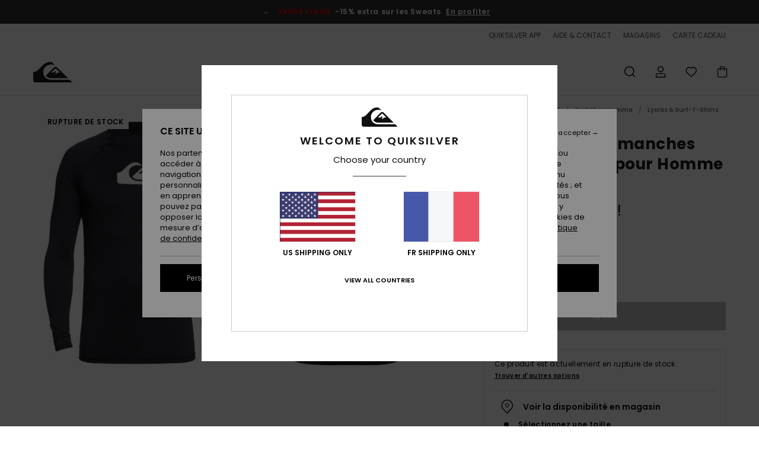

--- FILE ---
content_type: text/html; charset=utf-8
request_url: https://www.google.com/recaptcha/api2/anchor?ar=1&k=6LepBh4hAAAAAHd8_Xj86p5hzQIG6kwGduGD7Gpg&co=aHR0cHM6Ly93d3cucXVpa3NpbHZlci5mcjo0NDM.&hl=en&v=PoyoqOPhxBO7pBk68S4YbpHZ&size=invisible&anchor-ms=20000&execute-ms=30000&cb=p2pfx0xzlpcj
body_size: 48979
content:
<!DOCTYPE HTML><html dir="ltr" lang="en"><head><meta http-equiv="Content-Type" content="text/html; charset=UTF-8">
<meta http-equiv="X-UA-Compatible" content="IE=edge">
<title>reCAPTCHA</title>
<style type="text/css">
/* cyrillic-ext */
@font-face {
  font-family: 'Roboto';
  font-style: normal;
  font-weight: 400;
  font-stretch: 100%;
  src: url(//fonts.gstatic.com/s/roboto/v48/KFO7CnqEu92Fr1ME7kSn66aGLdTylUAMa3GUBHMdazTgWw.woff2) format('woff2');
  unicode-range: U+0460-052F, U+1C80-1C8A, U+20B4, U+2DE0-2DFF, U+A640-A69F, U+FE2E-FE2F;
}
/* cyrillic */
@font-face {
  font-family: 'Roboto';
  font-style: normal;
  font-weight: 400;
  font-stretch: 100%;
  src: url(//fonts.gstatic.com/s/roboto/v48/KFO7CnqEu92Fr1ME7kSn66aGLdTylUAMa3iUBHMdazTgWw.woff2) format('woff2');
  unicode-range: U+0301, U+0400-045F, U+0490-0491, U+04B0-04B1, U+2116;
}
/* greek-ext */
@font-face {
  font-family: 'Roboto';
  font-style: normal;
  font-weight: 400;
  font-stretch: 100%;
  src: url(//fonts.gstatic.com/s/roboto/v48/KFO7CnqEu92Fr1ME7kSn66aGLdTylUAMa3CUBHMdazTgWw.woff2) format('woff2');
  unicode-range: U+1F00-1FFF;
}
/* greek */
@font-face {
  font-family: 'Roboto';
  font-style: normal;
  font-weight: 400;
  font-stretch: 100%;
  src: url(//fonts.gstatic.com/s/roboto/v48/KFO7CnqEu92Fr1ME7kSn66aGLdTylUAMa3-UBHMdazTgWw.woff2) format('woff2');
  unicode-range: U+0370-0377, U+037A-037F, U+0384-038A, U+038C, U+038E-03A1, U+03A3-03FF;
}
/* math */
@font-face {
  font-family: 'Roboto';
  font-style: normal;
  font-weight: 400;
  font-stretch: 100%;
  src: url(//fonts.gstatic.com/s/roboto/v48/KFO7CnqEu92Fr1ME7kSn66aGLdTylUAMawCUBHMdazTgWw.woff2) format('woff2');
  unicode-range: U+0302-0303, U+0305, U+0307-0308, U+0310, U+0312, U+0315, U+031A, U+0326-0327, U+032C, U+032F-0330, U+0332-0333, U+0338, U+033A, U+0346, U+034D, U+0391-03A1, U+03A3-03A9, U+03B1-03C9, U+03D1, U+03D5-03D6, U+03F0-03F1, U+03F4-03F5, U+2016-2017, U+2034-2038, U+203C, U+2040, U+2043, U+2047, U+2050, U+2057, U+205F, U+2070-2071, U+2074-208E, U+2090-209C, U+20D0-20DC, U+20E1, U+20E5-20EF, U+2100-2112, U+2114-2115, U+2117-2121, U+2123-214F, U+2190, U+2192, U+2194-21AE, U+21B0-21E5, U+21F1-21F2, U+21F4-2211, U+2213-2214, U+2216-22FF, U+2308-230B, U+2310, U+2319, U+231C-2321, U+2336-237A, U+237C, U+2395, U+239B-23B7, U+23D0, U+23DC-23E1, U+2474-2475, U+25AF, U+25B3, U+25B7, U+25BD, U+25C1, U+25CA, U+25CC, U+25FB, U+266D-266F, U+27C0-27FF, U+2900-2AFF, U+2B0E-2B11, U+2B30-2B4C, U+2BFE, U+3030, U+FF5B, U+FF5D, U+1D400-1D7FF, U+1EE00-1EEFF;
}
/* symbols */
@font-face {
  font-family: 'Roboto';
  font-style: normal;
  font-weight: 400;
  font-stretch: 100%;
  src: url(//fonts.gstatic.com/s/roboto/v48/KFO7CnqEu92Fr1ME7kSn66aGLdTylUAMaxKUBHMdazTgWw.woff2) format('woff2');
  unicode-range: U+0001-000C, U+000E-001F, U+007F-009F, U+20DD-20E0, U+20E2-20E4, U+2150-218F, U+2190, U+2192, U+2194-2199, U+21AF, U+21E6-21F0, U+21F3, U+2218-2219, U+2299, U+22C4-22C6, U+2300-243F, U+2440-244A, U+2460-24FF, U+25A0-27BF, U+2800-28FF, U+2921-2922, U+2981, U+29BF, U+29EB, U+2B00-2BFF, U+4DC0-4DFF, U+FFF9-FFFB, U+10140-1018E, U+10190-1019C, U+101A0, U+101D0-101FD, U+102E0-102FB, U+10E60-10E7E, U+1D2C0-1D2D3, U+1D2E0-1D37F, U+1F000-1F0FF, U+1F100-1F1AD, U+1F1E6-1F1FF, U+1F30D-1F30F, U+1F315, U+1F31C, U+1F31E, U+1F320-1F32C, U+1F336, U+1F378, U+1F37D, U+1F382, U+1F393-1F39F, U+1F3A7-1F3A8, U+1F3AC-1F3AF, U+1F3C2, U+1F3C4-1F3C6, U+1F3CA-1F3CE, U+1F3D4-1F3E0, U+1F3ED, U+1F3F1-1F3F3, U+1F3F5-1F3F7, U+1F408, U+1F415, U+1F41F, U+1F426, U+1F43F, U+1F441-1F442, U+1F444, U+1F446-1F449, U+1F44C-1F44E, U+1F453, U+1F46A, U+1F47D, U+1F4A3, U+1F4B0, U+1F4B3, U+1F4B9, U+1F4BB, U+1F4BF, U+1F4C8-1F4CB, U+1F4D6, U+1F4DA, U+1F4DF, U+1F4E3-1F4E6, U+1F4EA-1F4ED, U+1F4F7, U+1F4F9-1F4FB, U+1F4FD-1F4FE, U+1F503, U+1F507-1F50B, U+1F50D, U+1F512-1F513, U+1F53E-1F54A, U+1F54F-1F5FA, U+1F610, U+1F650-1F67F, U+1F687, U+1F68D, U+1F691, U+1F694, U+1F698, U+1F6AD, U+1F6B2, U+1F6B9-1F6BA, U+1F6BC, U+1F6C6-1F6CF, U+1F6D3-1F6D7, U+1F6E0-1F6EA, U+1F6F0-1F6F3, U+1F6F7-1F6FC, U+1F700-1F7FF, U+1F800-1F80B, U+1F810-1F847, U+1F850-1F859, U+1F860-1F887, U+1F890-1F8AD, U+1F8B0-1F8BB, U+1F8C0-1F8C1, U+1F900-1F90B, U+1F93B, U+1F946, U+1F984, U+1F996, U+1F9E9, U+1FA00-1FA6F, U+1FA70-1FA7C, U+1FA80-1FA89, U+1FA8F-1FAC6, U+1FACE-1FADC, U+1FADF-1FAE9, U+1FAF0-1FAF8, U+1FB00-1FBFF;
}
/* vietnamese */
@font-face {
  font-family: 'Roboto';
  font-style: normal;
  font-weight: 400;
  font-stretch: 100%;
  src: url(//fonts.gstatic.com/s/roboto/v48/KFO7CnqEu92Fr1ME7kSn66aGLdTylUAMa3OUBHMdazTgWw.woff2) format('woff2');
  unicode-range: U+0102-0103, U+0110-0111, U+0128-0129, U+0168-0169, U+01A0-01A1, U+01AF-01B0, U+0300-0301, U+0303-0304, U+0308-0309, U+0323, U+0329, U+1EA0-1EF9, U+20AB;
}
/* latin-ext */
@font-face {
  font-family: 'Roboto';
  font-style: normal;
  font-weight: 400;
  font-stretch: 100%;
  src: url(//fonts.gstatic.com/s/roboto/v48/KFO7CnqEu92Fr1ME7kSn66aGLdTylUAMa3KUBHMdazTgWw.woff2) format('woff2');
  unicode-range: U+0100-02BA, U+02BD-02C5, U+02C7-02CC, U+02CE-02D7, U+02DD-02FF, U+0304, U+0308, U+0329, U+1D00-1DBF, U+1E00-1E9F, U+1EF2-1EFF, U+2020, U+20A0-20AB, U+20AD-20C0, U+2113, U+2C60-2C7F, U+A720-A7FF;
}
/* latin */
@font-face {
  font-family: 'Roboto';
  font-style: normal;
  font-weight: 400;
  font-stretch: 100%;
  src: url(//fonts.gstatic.com/s/roboto/v48/KFO7CnqEu92Fr1ME7kSn66aGLdTylUAMa3yUBHMdazQ.woff2) format('woff2');
  unicode-range: U+0000-00FF, U+0131, U+0152-0153, U+02BB-02BC, U+02C6, U+02DA, U+02DC, U+0304, U+0308, U+0329, U+2000-206F, U+20AC, U+2122, U+2191, U+2193, U+2212, U+2215, U+FEFF, U+FFFD;
}
/* cyrillic-ext */
@font-face {
  font-family: 'Roboto';
  font-style: normal;
  font-weight: 500;
  font-stretch: 100%;
  src: url(//fonts.gstatic.com/s/roboto/v48/KFO7CnqEu92Fr1ME7kSn66aGLdTylUAMa3GUBHMdazTgWw.woff2) format('woff2');
  unicode-range: U+0460-052F, U+1C80-1C8A, U+20B4, U+2DE0-2DFF, U+A640-A69F, U+FE2E-FE2F;
}
/* cyrillic */
@font-face {
  font-family: 'Roboto';
  font-style: normal;
  font-weight: 500;
  font-stretch: 100%;
  src: url(//fonts.gstatic.com/s/roboto/v48/KFO7CnqEu92Fr1ME7kSn66aGLdTylUAMa3iUBHMdazTgWw.woff2) format('woff2');
  unicode-range: U+0301, U+0400-045F, U+0490-0491, U+04B0-04B1, U+2116;
}
/* greek-ext */
@font-face {
  font-family: 'Roboto';
  font-style: normal;
  font-weight: 500;
  font-stretch: 100%;
  src: url(//fonts.gstatic.com/s/roboto/v48/KFO7CnqEu92Fr1ME7kSn66aGLdTylUAMa3CUBHMdazTgWw.woff2) format('woff2');
  unicode-range: U+1F00-1FFF;
}
/* greek */
@font-face {
  font-family: 'Roboto';
  font-style: normal;
  font-weight: 500;
  font-stretch: 100%;
  src: url(//fonts.gstatic.com/s/roboto/v48/KFO7CnqEu92Fr1ME7kSn66aGLdTylUAMa3-UBHMdazTgWw.woff2) format('woff2');
  unicode-range: U+0370-0377, U+037A-037F, U+0384-038A, U+038C, U+038E-03A1, U+03A3-03FF;
}
/* math */
@font-face {
  font-family: 'Roboto';
  font-style: normal;
  font-weight: 500;
  font-stretch: 100%;
  src: url(//fonts.gstatic.com/s/roboto/v48/KFO7CnqEu92Fr1ME7kSn66aGLdTylUAMawCUBHMdazTgWw.woff2) format('woff2');
  unicode-range: U+0302-0303, U+0305, U+0307-0308, U+0310, U+0312, U+0315, U+031A, U+0326-0327, U+032C, U+032F-0330, U+0332-0333, U+0338, U+033A, U+0346, U+034D, U+0391-03A1, U+03A3-03A9, U+03B1-03C9, U+03D1, U+03D5-03D6, U+03F0-03F1, U+03F4-03F5, U+2016-2017, U+2034-2038, U+203C, U+2040, U+2043, U+2047, U+2050, U+2057, U+205F, U+2070-2071, U+2074-208E, U+2090-209C, U+20D0-20DC, U+20E1, U+20E5-20EF, U+2100-2112, U+2114-2115, U+2117-2121, U+2123-214F, U+2190, U+2192, U+2194-21AE, U+21B0-21E5, U+21F1-21F2, U+21F4-2211, U+2213-2214, U+2216-22FF, U+2308-230B, U+2310, U+2319, U+231C-2321, U+2336-237A, U+237C, U+2395, U+239B-23B7, U+23D0, U+23DC-23E1, U+2474-2475, U+25AF, U+25B3, U+25B7, U+25BD, U+25C1, U+25CA, U+25CC, U+25FB, U+266D-266F, U+27C0-27FF, U+2900-2AFF, U+2B0E-2B11, U+2B30-2B4C, U+2BFE, U+3030, U+FF5B, U+FF5D, U+1D400-1D7FF, U+1EE00-1EEFF;
}
/* symbols */
@font-face {
  font-family: 'Roboto';
  font-style: normal;
  font-weight: 500;
  font-stretch: 100%;
  src: url(//fonts.gstatic.com/s/roboto/v48/KFO7CnqEu92Fr1ME7kSn66aGLdTylUAMaxKUBHMdazTgWw.woff2) format('woff2');
  unicode-range: U+0001-000C, U+000E-001F, U+007F-009F, U+20DD-20E0, U+20E2-20E4, U+2150-218F, U+2190, U+2192, U+2194-2199, U+21AF, U+21E6-21F0, U+21F3, U+2218-2219, U+2299, U+22C4-22C6, U+2300-243F, U+2440-244A, U+2460-24FF, U+25A0-27BF, U+2800-28FF, U+2921-2922, U+2981, U+29BF, U+29EB, U+2B00-2BFF, U+4DC0-4DFF, U+FFF9-FFFB, U+10140-1018E, U+10190-1019C, U+101A0, U+101D0-101FD, U+102E0-102FB, U+10E60-10E7E, U+1D2C0-1D2D3, U+1D2E0-1D37F, U+1F000-1F0FF, U+1F100-1F1AD, U+1F1E6-1F1FF, U+1F30D-1F30F, U+1F315, U+1F31C, U+1F31E, U+1F320-1F32C, U+1F336, U+1F378, U+1F37D, U+1F382, U+1F393-1F39F, U+1F3A7-1F3A8, U+1F3AC-1F3AF, U+1F3C2, U+1F3C4-1F3C6, U+1F3CA-1F3CE, U+1F3D4-1F3E0, U+1F3ED, U+1F3F1-1F3F3, U+1F3F5-1F3F7, U+1F408, U+1F415, U+1F41F, U+1F426, U+1F43F, U+1F441-1F442, U+1F444, U+1F446-1F449, U+1F44C-1F44E, U+1F453, U+1F46A, U+1F47D, U+1F4A3, U+1F4B0, U+1F4B3, U+1F4B9, U+1F4BB, U+1F4BF, U+1F4C8-1F4CB, U+1F4D6, U+1F4DA, U+1F4DF, U+1F4E3-1F4E6, U+1F4EA-1F4ED, U+1F4F7, U+1F4F9-1F4FB, U+1F4FD-1F4FE, U+1F503, U+1F507-1F50B, U+1F50D, U+1F512-1F513, U+1F53E-1F54A, U+1F54F-1F5FA, U+1F610, U+1F650-1F67F, U+1F687, U+1F68D, U+1F691, U+1F694, U+1F698, U+1F6AD, U+1F6B2, U+1F6B9-1F6BA, U+1F6BC, U+1F6C6-1F6CF, U+1F6D3-1F6D7, U+1F6E0-1F6EA, U+1F6F0-1F6F3, U+1F6F7-1F6FC, U+1F700-1F7FF, U+1F800-1F80B, U+1F810-1F847, U+1F850-1F859, U+1F860-1F887, U+1F890-1F8AD, U+1F8B0-1F8BB, U+1F8C0-1F8C1, U+1F900-1F90B, U+1F93B, U+1F946, U+1F984, U+1F996, U+1F9E9, U+1FA00-1FA6F, U+1FA70-1FA7C, U+1FA80-1FA89, U+1FA8F-1FAC6, U+1FACE-1FADC, U+1FADF-1FAE9, U+1FAF0-1FAF8, U+1FB00-1FBFF;
}
/* vietnamese */
@font-face {
  font-family: 'Roboto';
  font-style: normal;
  font-weight: 500;
  font-stretch: 100%;
  src: url(//fonts.gstatic.com/s/roboto/v48/KFO7CnqEu92Fr1ME7kSn66aGLdTylUAMa3OUBHMdazTgWw.woff2) format('woff2');
  unicode-range: U+0102-0103, U+0110-0111, U+0128-0129, U+0168-0169, U+01A0-01A1, U+01AF-01B0, U+0300-0301, U+0303-0304, U+0308-0309, U+0323, U+0329, U+1EA0-1EF9, U+20AB;
}
/* latin-ext */
@font-face {
  font-family: 'Roboto';
  font-style: normal;
  font-weight: 500;
  font-stretch: 100%;
  src: url(//fonts.gstatic.com/s/roboto/v48/KFO7CnqEu92Fr1ME7kSn66aGLdTylUAMa3KUBHMdazTgWw.woff2) format('woff2');
  unicode-range: U+0100-02BA, U+02BD-02C5, U+02C7-02CC, U+02CE-02D7, U+02DD-02FF, U+0304, U+0308, U+0329, U+1D00-1DBF, U+1E00-1E9F, U+1EF2-1EFF, U+2020, U+20A0-20AB, U+20AD-20C0, U+2113, U+2C60-2C7F, U+A720-A7FF;
}
/* latin */
@font-face {
  font-family: 'Roboto';
  font-style: normal;
  font-weight: 500;
  font-stretch: 100%;
  src: url(//fonts.gstatic.com/s/roboto/v48/KFO7CnqEu92Fr1ME7kSn66aGLdTylUAMa3yUBHMdazQ.woff2) format('woff2');
  unicode-range: U+0000-00FF, U+0131, U+0152-0153, U+02BB-02BC, U+02C6, U+02DA, U+02DC, U+0304, U+0308, U+0329, U+2000-206F, U+20AC, U+2122, U+2191, U+2193, U+2212, U+2215, U+FEFF, U+FFFD;
}
/* cyrillic-ext */
@font-face {
  font-family: 'Roboto';
  font-style: normal;
  font-weight: 900;
  font-stretch: 100%;
  src: url(//fonts.gstatic.com/s/roboto/v48/KFO7CnqEu92Fr1ME7kSn66aGLdTylUAMa3GUBHMdazTgWw.woff2) format('woff2');
  unicode-range: U+0460-052F, U+1C80-1C8A, U+20B4, U+2DE0-2DFF, U+A640-A69F, U+FE2E-FE2F;
}
/* cyrillic */
@font-face {
  font-family: 'Roboto';
  font-style: normal;
  font-weight: 900;
  font-stretch: 100%;
  src: url(//fonts.gstatic.com/s/roboto/v48/KFO7CnqEu92Fr1ME7kSn66aGLdTylUAMa3iUBHMdazTgWw.woff2) format('woff2');
  unicode-range: U+0301, U+0400-045F, U+0490-0491, U+04B0-04B1, U+2116;
}
/* greek-ext */
@font-face {
  font-family: 'Roboto';
  font-style: normal;
  font-weight: 900;
  font-stretch: 100%;
  src: url(//fonts.gstatic.com/s/roboto/v48/KFO7CnqEu92Fr1ME7kSn66aGLdTylUAMa3CUBHMdazTgWw.woff2) format('woff2');
  unicode-range: U+1F00-1FFF;
}
/* greek */
@font-face {
  font-family: 'Roboto';
  font-style: normal;
  font-weight: 900;
  font-stretch: 100%;
  src: url(//fonts.gstatic.com/s/roboto/v48/KFO7CnqEu92Fr1ME7kSn66aGLdTylUAMa3-UBHMdazTgWw.woff2) format('woff2');
  unicode-range: U+0370-0377, U+037A-037F, U+0384-038A, U+038C, U+038E-03A1, U+03A3-03FF;
}
/* math */
@font-face {
  font-family: 'Roboto';
  font-style: normal;
  font-weight: 900;
  font-stretch: 100%;
  src: url(//fonts.gstatic.com/s/roboto/v48/KFO7CnqEu92Fr1ME7kSn66aGLdTylUAMawCUBHMdazTgWw.woff2) format('woff2');
  unicode-range: U+0302-0303, U+0305, U+0307-0308, U+0310, U+0312, U+0315, U+031A, U+0326-0327, U+032C, U+032F-0330, U+0332-0333, U+0338, U+033A, U+0346, U+034D, U+0391-03A1, U+03A3-03A9, U+03B1-03C9, U+03D1, U+03D5-03D6, U+03F0-03F1, U+03F4-03F5, U+2016-2017, U+2034-2038, U+203C, U+2040, U+2043, U+2047, U+2050, U+2057, U+205F, U+2070-2071, U+2074-208E, U+2090-209C, U+20D0-20DC, U+20E1, U+20E5-20EF, U+2100-2112, U+2114-2115, U+2117-2121, U+2123-214F, U+2190, U+2192, U+2194-21AE, U+21B0-21E5, U+21F1-21F2, U+21F4-2211, U+2213-2214, U+2216-22FF, U+2308-230B, U+2310, U+2319, U+231C-2321, U+2336-237A, U+237C, U+2395, U+239B-23B7, U+23D0, U+23DC-23E1, U+2474-2475, U+25AF, U+25B3, U+25B7, U+25BD, U+25C1, U+25CA, U+25CC, U+25FB, U+266D-266F, U+27C0-27FF, U+2900-2AFF, U+2B0E-2B11, U+2B30-2B4C, U+2BFE, U+3030, U+FF5B, U+FF5D, U+1D400-1D7FF, U+1EE00-1EEFF;
}
/* symbols */
@font-face {
  font-family: 'Roboto';
  font-style: normal;
  font-weight: 900;
  font-stretch: 100%;
  src: url(//fonts.gstatic.com/s/roboto/v48/KFO7CnqEu92Fr1ME7kSn66aGLdTylUAMaxKUBHMdazTgWw.woff2) format('woff2');
  unicode-range: U+0001-000C, U+000E-001F, U+007F-009F, U+20DD-20E0, U+20E2-20E4, U+2150-218F, U+2190, U+2192, U+2194-2199, U+21AF, U+21E6-21F0, U+21F3, U+2218-2219, U+2299, U+22C4-22C6, U+2300-243F, U+2440-244A, U+2460-24FF, U+25A0-27BF, U+2800-28FF, U+2921-2922, U+2981, U+29BF, U+29EB, U+2B00-2BFF, U+4DC0-4DFF, U+FFF9-FFFB, U+10140-1018E, U+10190-1019C, U+101A0, U+101D0-101FD, U+102E0-102FB, U+10E60-10E7E, U+1D2C0-1D2D3, U+1D2E0-1D37F, U+1F000-1F0FF, U+1F100-1F1AD, U+1F1E6-1F1FF, U+1F30D-1F30F, U+1F315, U+1F31C, U+1F31E, U+1F320-1F32C, U+1F336, U+1F378, U+1F37D, U+1F382, U+1F393-1F39F, U+1F3A7-1F3A8, U+1F3AC-1F3AF, U+1F3C2, U+1F3C4-1F3C6, U+1F3CA-1F3CE, U+1F3D4-1F3E0, U+1F3ED, U+1F3F1-1F3F3, U+1F3F5-1F3F7, U+1F408, U+1F415, U+1F41F, U+1F426, U+1F43F, U+1F441-1F442, U+1F444, U+1F446-1F449, U+1F44C-1F44E, U+1F453, U+1F46A, U+1F47D, U+1F4A3, U+1F4B0, U+1F4B3, U+1F4B9, U+1F4BB, U+1F4BF, U+1F4C8-1F4CB, U+1F4D6, U+1F4DA, U+1F4DF, U+1F4E3-1F4E6, U+1F4EA-1F4ED, U+1F4F7, U+1F4F9-1F4FB, U+1F4FD-1F4FE, U+1F503, U+1F507-1F50B, U+1F50D, U+1F512-1F513, U+1F53E-1F54A, U+1F54F-1F5FA, U+1F610, U+1F650-1F67F, U+1F687, U+1F68D, U+1F691, U+1F694, U+1F698, U+1F6AD, U+1F6B2, U+1F6B9-1F6BA, U+1F6BC, U+1F6C6-1F6CF, U+1F6D3-1F6D7, U+1F6E0-1F6EA, U+1F6F0-1F6F3, U+1F6F7-1F6FC, U+1F700-1F7FF, U+1F800-1F80B, U+1F810-1F847, U+1F850-1F859, U+1F860-1F887, U+1F890-1F8AD, U+1F8B0-1F8BB, U+1F8C0-1F8C1, U+1F900-1F90B, U+1F93B, U+1F946, U+1F984, U+1F996, U+1F9E9, U+1FA00-1FA6F, U+1FA70-1FA7C, U+1FA80-1FA89, U+1FA8F-1FAC6, U+1FACE-1FADC, U+1FADF-1FAE9, U+1FAF0-1FAF8, U+1FB00-1FBFF;
}
/* vietnamese */
@font-face {
  font-family: 'Roboto';
  font-style: normal;
  font-weight: 900;
  font-stretch: 100%;
  src: url(//fonts.gstatic.com/s/roboto/v48/KFO7CnqEu92Fr1ME7kSn66aGLdTylUAMa3OUBHMdazTgWw.woff2) format('woff2');
  unicode-range: U+0102-0103, U+0110-0111, U+0128-0129, U+0168-0169, U+01A0-01A1, U+01AF-01B0, U+0300-0301, U+0303-0304, U+0308-0309, U+0323, U+0329, U+1EA0-1EF9, U+20AB;
}
/* latin-ext */
@font-face {
  font-family: 'Roboto';
  font-style: normal;
  font-weight: 900;
  font-stretch: 100%;
  src: url(//fonts.gstatic.com/s/roboto/v48/KFO7CnqEu92Fr1ME7kSn66aGLdTylUAMa3KUBHMdazTgWw.woff2) format('woff2');
  unicode-range: U+0100-02BA, U+02BD-02C5, U+02C7-02CC, U+02CE-02D7, U+02DD-02FF, U+0304, U+0308, U+0329, U+1D00-1DBF, U+1E00-1E9F, U+1EF2-1EFF, U+2020, U+20A0-20AB, U+20AD-20C0, U+2113, U+2C60-2C7F, U+A720-A7FF;
}
/* latin */
@font-face {
  font-family: 'Roboto';
  font-style: normal;
  font-weight: 900;
  font-stretch: 100%;
  src: url(//fonts.gstatic.com/s/roboto/v48/KFO7CnqEu92Fr1ME7kSn66aGLdTylUAMa3yUBHMdazQ.woff2) format('woff2');
  unicode-range: U+0000-00FF, U+0131, U+0152-0153, U+02BB-02BC, U+02C6, U+02DA, U+02DC, U+0304, U+0308, U+0329, U+2000-206F, U+20AC, U+2122, U+2191, U+2193, U+2212, U+2215, U+FEFF, U+FFFD;
}

</style>
<link rel="stylesheet" type="text/css" href="https://www.gstatic.com/recaptcha/releases/PoyoqOPhxBO7pBk68S4YbpHZ/styles__ltr.css">
<script nonce="ue2xq0qtktto8vMI6piU6w" type="text/javascript">window['__recaptcha_api'] = 'https://www.google.com/recaptcha/api2/';</script>
<script type="text/javascript" src="https://www.gstatic.com/recaptcha/releases/PoyoqOPhxBO7pBk68S4YbpHZ/recaptcha__en.js" nonce="ue2xq0qtktto8vMI6piU6w">
      
    </script></head>
<body><div id="rc-anchor-alert" class="rc-anchor-alert"></div>
<input type="hidden" id="recaptcha-token" value="[base64]">
<script type="text/javascript" nonce="ue2xq0qtktto8vMI6piU6w">
      recaptcha.anchor.Main.init("[\x22ainput\x22,[\x22bgdata\x22,\x22\x22,\[base64]/[base64]/bmV3IFpbdF0obVswXSk6Sz09Mj9uZXcgWlt0XShtWzBdLG1bMV0pOks9PTM/bmV3IFpbdF0obVswXSxtWzFdLG1bMl0pOks9PTQ/[base64]/[base64]/[base64]/[base64]/[base64]/[base64]/[base64]/[base64]/[base64]/[base64]/[base64]/[base64]/[base64]/[base64]\\u003d\\u003d\x22,\[base64]\x22,\x22w5R7w5fDqcKPwpMBXhLCocKBwow0wpRSwq/ClMKYw5rDiklJazBPw4hFG04/RCPDrsKgwqt4QXlWc2wbwr3CnG3Dg3zDlg3CnD/Do8K6aioFw7TDpB1Uw7TCv8OYAhLDhcOXeMKOwox3SsKUw4BVODrDrm7DnVjDoFpXwpdFw6crYsK/w7kfwq1fMhVhw4HCtjnDpUsvw6xBainClcKoVjIJwokGS8OaQMOgwp3DucK0Q11swrw1wr0oAsOtw5I9KsK/[base64]/Dsnx/IcOVwphYwo/Dsy1BwpNVWcOlUMKlwoTCpcKBwrDCiWU8wqJqwp/CkMO6wpDDiX7Dk8OYFsK1wqzCnQZSK3UsDgfCqsKRwpllw6RKwrE1CsK5PMKmwrbDjBXCmz8lw6xbLVvDucKEwqR4aEpGCcKVwps2acOHQHRjw6ASwo9VGy3Cj8OPw5/[base64]/DmcKuw6I/DyHDmcOvQ2x3N8Kowp/CsMK3w4rDpcOWwpXDscOsw5HChV5lb8KpwpkLezwFw5nDjh7DrcO8w63DosOrQMOgwrzCvMKHwrvCjQ5pwqk3f8OhwqlmwqJOw4jDrMOxMWHCkVrCkRBIwpQrEcORwpvDnMKuY8Orw5vCqsKAw75tADXDgMK0wpXCqMOdWEvDuFNVwqLDviMdw4XCln/CtHNHcFV9QMOeAVl6VG/Ds37Cv8OJwq7ClcOWKXXCi0HChDkiXxXCpsOMw7lTw5FBwr5Mwq5qYCbCmmbDnsOiScONKcKAQSApwqLCimkHw6TCumrCrsOgX8O4bSHCjsOBwr7Do8KJwo0kw6fCt8OhwoDCnnNnwpxYHSnDpsK/[base64]/[base64]/DgsKmw5PCgsK2wqDChFB4GsO5wprCuHQRw67DusOSScOOw63Cm8OpakFNw7DCoTwVwoDCrMKbZXs4csO6VBjDg8OEwovDsFhAPsK6KXzDs8K1alo/WMOadnBWw6LCuDgEw5hjCHjDssKpwrTDm8Olw6bDnsOjWsOEw6rCucKRTsOiw5LDrcKdwr3DilgTZMOBwo/DvsKVw4AjCWcmbsOLw4jDlxt3w6Ilw77DuGlqwqDDmXvCqcKCw6XClcOjwrbCl8K7UcOmD8KPdsOow5ZdwrNuw4RJw5/CvMO1w7IEesKAUm/CkATCnDfDpcK1wqHCi0/[base64]/w5Zlw4/DhFoNw7IqdMKPSsOcUsKuwqnCvMKILhrCo3o7wrcZwp88wqU1w7xbGMOhw5nCpCsEKMOBPzrDrcKyIlXDp2VNXXbDnAbDt3/DqsK/wqxswo5WGDTDmBA+wp/CqsKUw4tqYMKZQx7DlCzDqcOHw60mbcORw6h4cMO+wojCl8KKw5vDksKYwq9rwpsGd8OfwrcPwpXCsxRtN8Osw4TCvgtTwrHCjcO7GRJFw6dhwqHCvsKrwqUaIMK2w6gHwqXDs8O1VMKmHcOXw7YvGQTCj8O3w4wiBRjDgmfCjSwLw6zCgGMewq/CocOBG8KHPj08wqLDg8OwJ1XDj8O/JkPDr03DsS7DgjsyUMOzIcKbAMO9w6Z9wrMzwrjDnMKJwoXCoSzChcOFw6AOw4vDoF/Dn15tAwwuPBbCg8Kdwq4pK8Ofw597woAHwr4FWcO9w4HCrcOwRh5eD8Ouw4l7w7zCjQJCEMOnam3Ch8OfFMKpccO+w7J8w5cIesO3IcO9OcKTw5jDlMKFwpjCgcOmDWvCk8Oywr0Tw4bDg3kGwqZ+wpPDowQcwrXCmWdnwq7DmMK/HC4sOcKVw4hlaFjDhw/ChMKkwqA9wpDDp2TDpMKIw5MFXloRwp0owrvCnsKRAMO7w5fDqsKKwqwyw7rCtMKHwq4YCsKLwoInw7XCjCsHGysiw7HDqyUsw57CpsOkNsONwo0ZKMOuesK9wpohwqHCpcOpwqzDtzbDsynDlS/[base64]/CpMKzwqLCvMOpYcK/choyw4FIT8OTwrzCpSbCpMKPwrjDvMOkHQHDm0HCncKpWcONIlUXdUkXw5bDpsOzw5YvwrROw7thw7tqf35cEWgaw6/CvltdKsOBwr7CvcOpWT/CtMKfDEB3wqppMcKKwpXDocOVwr9RI2NMwr1/RsOqBhfDk8KPwr04w5DDl8OKKMK7CMK8X8OSBMKsw7/DvMOkwpPDiS7Co8ORfsOHwr4AD3/Dp13CkMO8w63CqMKZw7fCo13CscO9wo8pbMK9QcKzcUIQwrdyw5YBRnAWVcOMBBvCpAPClsOBFT/CqQfCiG8iEsKtworCgcOAwpNVw4g8wolDU8OtDcKAEsKuwqcSVsKlwp8fPw/CocKXScK7w7bCuMKGaMOROzvCoQNvw4B3CiTCiAJgBsOZwo7CvEHDlhohNMKsfDvCii7ClcK3W8KhwrHChWAvOMK0IMKvwo5Twp/[base64]/esO3wrttZ8OHDEUFwoHChMKLTcO1wr3DhllfEcKuw6LCmMO8eCfDuMO4fMKOw6DDjMKaDcO2dsOkwqjDv3Mlw4w+wrvDjkRBFMKxYSpmw5DCny/Do8OnRcOIZcOLw5DCgMKRYMKywqfDnsOLwodKdGsjwp7DkMKbw7BObMO2JsKlw5N3d8K0wrF4w4/[base64]/T13CqTPDqsO1SMKkw6nCjARAw6EWNsKETRFqNcOCw7Enw6vDoW5fdMKlOg9aw6PDm8KjwqHDl8KAw4TCk8KQw7x1CcKSw5Auwp7Ds8K1RVoDw7vCmcKFwo/CnsOhQ8OSw6RPMFhEwpsTwrx4fXdyw6F5JMOSwoJREjfDn1xkdXvDnMKPw6rDtsO/wp14MkTCjCbCtzPDucO8LzfChh/CucKlw7V1wqnDkcKMbsKZwrFgLSNSwrLDu8KaUTNhBsO6ccOsJE3CjsO7wqNiNMOWAT4Aw5bCrsO8UcOxw7fCtWbCjWEGSnMlU3bDtsOdwo7ClG8+eMO9McO/w6/DsMO7KMOpw54PC8Ojwpofwotowp3CgsKnV8KMwq3DkMOsHsONw6jCmsOtw5HCqxDDriF/wqkWKMKPwofCvsKMY8Kww5/DnMO8JhcTw6/Dr8KPBsKqfcKSwoM3SMO7OMKAw5JeX8Kzdh1VwpDCpMOFKgFLEcKDworDujByCjHDlMKOIcKRRHE8BlvCkMK3Wh9uTx5tGsKwA3/DrMK4esKnHsOlwqPCmMO4fRPCvG5TwqzDvcOhwrbDkMOSHinCqm7DicOOw4EsNSvDl8O4wrDCjMOECcKcw5p8D1zCkFV3Iy3DocO5FyLDgFnDrwdfw6VFWjrChWIqw5rDvCwswqTChsKlw5rClSfDmcK/w5ZIwrTDn8O9w4IRw6dgwr3Cix7CusOtH0tIXMKKMlAoMMKLwo/[base64]/DhRXCty7DvsOCfgkdw5bDlMOmw4PCv8Kcw5HCocO1Gg7CjMOcw4PCpCMzwpPCs1PDqcOWesKfwoHCrMKrWD/DqkvCmsK9FsKWwq3Cp35aw7/[base64]/[base64]/w7crS8KOSDEYX8O4w7TDggHCpMKUKMOHwrTDq8Kjw4F6eQ/CpR/DtB4Gwr1DwqzDkcO9w7vCkcKdwovDhA4pH8KyZUZ3dgDDuScEwpfDpAjCtWLDmMKjwqxOw4ZbF8KQcsOsesKOw48/TB7DmMKAw5t1ZcKjaQLDpMOrwobDrsK0Ck3CgmQoVsKJw5/[base64]/Cg8OGwrPDhD4XAMOYIcOZRUURS2XCmnQJw7HCr8OTworChMOYw67Dv8Kuw78XwrfDrEQGwq5/DlxLGsKnw5PDin/CnxrCqz9qwrTCgsOIUH/CoCR+K1fCrRHClE8aw5tPw4PDgsKNw7LDs07Ch8Kfw7zCqcOVw4ZPNsO6MsO7EBhrNmMhccK1w5B4wqN8wp4Vw60xw6phw4MYw7bClMO2Xi9EwrVsekLDnsKgHsOIw5HCjsKkM8OLKSbDj2TCs8KpXD3CkMKhworCisOleMOTWsOBO8KEZUTDt8K6bD4xw6l/[base64]/[base64]/CswnDpsOXC8KID1RPOD4ZY8KbJsKjB8K5Pzcvw63DtSzDl8OSQMOWwrXCo8O8w6k/RsKOw57CtRzCiMOSwqvCiwoowp1Ww5nDvcOiwrTCvEvDrTMew6nCi8Kew5QswpvDkQNNwqbClVwaZMOJAsK0w49yw7F4w5vDqMO7Gwt2w7ZKw5XCiWTDg3PDjU/Dhnhxw5RUVMKwZz3DuiIUV1YqYcOSwr/CkxBlw4rDo8Olw5zDklRYIUAVw6PDrV7CgnAJPy9GbsKXwroaXMKuw4bCgBoGGsOlwpnCi8KoScO/BsOlwoZpLcOGWwxwZsKyw7vDg8KlwpN6w5c3Y3XDvwjDo8KUw4DDgcOUATF5d04RM2jCnhbCpgfCjyh0w5DDlUXCmhLCtsKgw7Ekw4c4CWlnBMOww6zClB4Owr7DvwxuwprCrhMiw5oSw69Qw7cZwrrCv8OAP8OBwoxZYnZXw4zDn3rCnMK/VypCwovCokkIHcKHeAI9GxJMMMOPwo/CuMKLeMKAwq3DjRnDjg3CoDE2w6HCmgrDuDTDvMO6VV4CwovDqwXDlybDqcKnTyoEIsK0w65nGzbDkcKGw7rCrsK4UMODwpYVWiM1EAnCgBHDgcO/M8KWLFHCvm8KL8K5wok0w6B1wozDo8Oiwr3CrMOBBcOkOErDssOmwofDuGlrw6oecMKFw4BcX8O9YHDDt0/CvCglDsK7ciHDmcKwwqzCkm/DhiLDocKNVHNhwrbDhz7Co3TCnCJQAsOOXsOoAU/DucKKwo7DnMK8YyLCvm0SK8OYE8OHwqAnw7bCh8OUaMOgw6HDlw/DoRrCujVScsKsEXAYw6vClF9QS8Olw6XDl2TDmQoqwoFMwq8GDxTCiE3Dmk/DuwHDuFLDkx/CqcO+wpcxw7t0w4TCkEV+wqMdwpnDsH/Cr8Kjw5XChcOkJMOuw74/[base64]/wr4/w7sTwpFhwrlRUMKPC09XA1zClMKSw5B/wpwOFMOSwoJrw5PDgFTCn8KlVsK7w4fClMOpGMKGwoXDocOaGsOZNcKDw5LDmMKcw4Iew5hJwp3DvF5nwprCi1fCs8K0woZGwpLCjcKIaizCu8K0RiXDv1nCncK+CBXChsOcw6/Dk1FrwpM1wqIFAsKnAAhOWiRHw79HwqHCqzUlT8KSIcOMTsKow6PCpsOaWTXCmsOqKsKxQsKJw6IXw71qw6/ChcOzw5AMwqLCn8K/w7g2woTDrBTCo2okw4Y/[base64]/CicORY8Kqw7DDl3bCkMOYw4XDg8K7w4/DhR7CmMO3SGjDg8KrwpzDgsKGw7HDj8OJMCXCkFDDscKXw4DCncOTUcOOw6/[base64]/[base64]/DosKGwpnCiAEed2/[base64]/DpEY+PMOpwqHDk8O2Ni58woLDs8OtccONwqbDtQjDj18YccKlwqfDsMOPf8K+wrEJw4AYBVjDtcKZBUY5BAHCjljDoMKKw5TCgMOTw6/Cs8OpNcKmwpjDvwbDoT/DhWA+w7XDtcK/ZMK1DMKMN1kbw7kVwpEqMh3DghN6w6jCtSrCv2JQwpvChzLDgkdWw47DvWEcw5Apw63CpjLDqDxgw5LDgTllPnYuT37CmAY5MsOsUUfChcOgWcO4wqV+D8KTwpHCjsOcw6LCuxTChX4SPCNLBnc7w7/DrjpLdCnCtW5Bwo/Ck8Omw5hPEsOlw4nDv0gyGcK1HjTCsnDCmEM4wqjCmcKjKyVGw5/Dq2nCv8OKGMKCw6MRw6oZw7heWcOnGsO/w7HDrsKWTQ0pw5jDnsKpw5kcacOsw6LCnx/CjcOXw5kSw4DDgMKwwq7Cp8KMw77DmsOkw6tEw5/[base64]/w5HCnH3Cpk/Cu8KJC8KjFRhWbx8Iw7jCvcKVw6rCqExOXCrDnhgnB8O2dx5zdBfDlGHDtCEJwogtwoo0OcKwwrtuw400wrBlU8OxU3NvNCTCl2nChikYYiY9fRzDmMK1w48twpTDh8OUwohvwqjCq8KkOQB5wqnDpArCt1JeccOQd8KawpvCmMKuwr/CscOhcGTDh8O8UkHDpyRsfmtrw7dDwoohwrfCrcKPwoPChMKlwpopezTDjWcIw5LCq8K9UiJpw5tCw65dw7/Cn8Kbw4/[base64]/Cg3vCvHN/wrVreMOibMOJwoLCisKEwqPCk0TCtMO9esK4DMKgwpvDtDhvVEB3e8KIVcKGH8K0woLCg8Odw6whw6B0w7TCmCwcwrPCrEjDlF3CsGTCp0IPw67DhMKAEcKFwoZjS0cnwpfCqsO5KALCgVEWwpUmw61XCsKzQlAWccK8GHHDqCEmwrsNwr7Cu8Oub8KfZcOYwp9/[base64]/I8Ocw7l3wrPDlwIPwofDqQXCqMKvwp4lwp3DuTXDtydLw5lpUMKBw5vCo2nDtsKPwprDtsO9w7U/B8OuwoI5CcKZXsKuVMKkwqnDqSBKw5ZPNxoHVG0pERvDpcKTFxbDlMOYbMOEw7zCoTjCicOoeD96D8O6YWYfY8ObbwbDmAIvC8KXw6vCpcKrHl7DkWXDncO1w53CiMKXQ8OxwpXCilnDocKWw69bwox1Kg/DgzoAwpx7woluI05WwpDCksKyC8OuRFDCnmEXwprDi8Onw7LDoWVkw7nDksOTfsKAKTRCahvDkicMfsKdwoLDvEgBC0Z8eRjClVbCqj8BwrYXb1XCoDDDnG1BIcODw77CmnTDp8OBQm1Cw45PRkxiw47DrsOmw5EDwpw2w71EwrjDqBQKVHHCj0wpcMKQGMKYwqDDoD/Cvy/CpSMqQ8Kpwr9uOBbCvMOhwrHCvgLCrMOWw4/Dt0d4JyfDvjLDl8KzwptWw5bCqH1Bw6/DoEcBw63DhGwSM8KcAcKHfsKewp53wqzDosONEHbDh1PDsQzCl17DnWfDm3rCmVTCtMK3NMOWOsKiMsKrdn/CpVRpwrHCuGoENGkCKEbDr1LCqBPCjcKqSFpOw6Uvwr8Cw5rCv8O5REw+w4rCicKAw6TDlMK5wrvDs8ODX1HDgDRUKsOKwo3DqEpQwoNcamzCoyRow7/DjMKPZhbCo8KoZsOfw6nDgRQYA8O7wpXCoiZqC8ONw6wmw5ZWw5fDsSHDhRovOMOxw6s+w64Sw7QcT8O2AwzDk8Krw5xLQ8KuOsOdAm3DjsK3IjQfw6Ykw7XCuMKXVjfDjcOOTcOzfcKGYsO5TMKGN8Oaw4zCqgtfwo4iesO1LsKOw69Dwo1JfcO/G8KRe8O2JsKhw4YgP0HCrEPCtcONwrjDrcKvTcKLw73DjcKnw6BkN8KXB8ONw4p9wpFfw4wBwqhcw5zDsMOPwoLDm1VjGsKoC8Ktwp5uwqrCkMOlw6EUWzkCw5TDpkZAHDTCgjQIPMKVw5ZhwpDChw1Ewq/DuwvDnMOSwpTDgsOKw5LCu8KQwqtEWcKWHCLCq8OUJ8KcU8K5wpEIw6bDpXYYwojDgStAw5nDhll9Y0rDsHDCqsOLwozDp8Ouw5diDzNew4PCicKRQsK1w7dqwrjCgMOtw5bDlcKPJ8O2w4bCuhomw7EoAwgZw4p3RsOeGycOw6YxwrDDrWMjw5jCr8KyNRd8cSnDng/Ch8Ozw4bDjMK1woJrXm1cwqHCoy3Co8KoBG5awp7CusOlwqYnbFE8w7/CnnjCusKewosfYcK0QcKbwpvDrm/DucOewodCwrckD8Osw44VQ8KNw7nCtsKIwonCkmbDtMKSw4BowoZWwqdJdcODw6hYwpjCuDopKW7Dv8O2w5gPfxUSw4HDqjDCu8O8w5IQw7TCtgXDoA8/TUPDp3/Dhk4RY2jDviTCvsKlwqbCs8OWw6USe8K5UcKlw4PCji7CjX/DmU/CnxHCuVvCqcOJwqBTw5dHwrd2ZAzCnMOywq3Dk8KMw57CkyfDq8Kmw79LGyg/wpgnw6UgSALCv8Ouw7Ykw4tdAgnDp8KDbcK5dH53wq1zHVXChMKPwq/DocOAWFfDjx3CqsOURMKEZcKNw73ChMK1LXNOw7vCgMKVDcKDMB7DjUPCtcO6w4wOL23DrwvCjsO2w4DDk2QHasOBw60hw6E3wrUmZBZvExAEw6vDpxlOK8KywqtrwqlNwprCgcKew7DChHIdwpImw54bYlFTwoVhwp4EwoTDgg9Vw5XCq8O/w7dca8OUQcOAwqc4wqLCkjvDhsOYwqXDpMKJw7ApccO9wqIhQcOawqXDksKsw4dmM8KzwoVJwo/[base64]/CnDA0emAiwrAqw6LDmsOYw68fbsOiaxZUYsKVD8K4Z8O9wo9ywrUKX8OFE1IywoDClMOEwoTDhThPQmzClBpyOsKsQFLCvG/DmEXCv8KYW8OEw7zCjcOMA8OAdUXCg8O5wrl5w54VZcO/wrbDgzXCrcKCNA5dwpYYwrDClznDjSjCpRECwrNQGyzCo8O6wpjDocK+V8O+wpbCoDnDjAZQPlvCgix3bUxGw4LChMOGEcOnw7BZw7jDn1zDrsOjQXfCscODw5PCuQIawotbwqnCoTDDiMOPwoAvwpoAMAHDpi/[base64]/CcOEDsKKXmTDpCfCr8Okw7PCjsKowplcwojCp8OFw6/Cn8K8b2RoSsK+wqsbwpbCiThqJWzDnWdUUcOCw7fDnsOgw74PWsKmGMOUQMKiw4bCkVsTa8O4wpbDgQLDksKQSCJ0w7vDtkouH8O3b0PCtMOgwp81wpcWw4XDiAMRw5LDlMOBw4HDlktHwpDDiMOdJmZnwobCpsOKV8KUwpZMXE55woE/wofDj3kmwqTCgTF1Kz3DuQfCnyfChcKlV8Ouw50YejzChz/DugbCijXDuUIfwqJ7wohzw7PCtiPDvBnCv8ObcVTCgSjDr8K+PMOfGhUITT3Cn3krwrjCg8K6w73DjMONwrvDsSHCu2zDjC/[base64]/PCRiQ2h6FHrDq29vw4/DqcOZP8OWecOqRDoNw7M6w4vDgcOwwqpEMsOlwo0YWcOtw5M8w6tUJRcXw7TClcOgwpnCucK/OsOfw6EXwq/DjsKqwq9HwqQ4wrDDp3IdbxTDpMKUXsOhw69QScOPesKqYnfDosOrNmkOwofCicKJa8O9TWPDrz/[base64]/DukZwwqVJw7g1YR9ow7g6JsOBcMKnZgcfD11ew4zDpcKwQmjDugY9ZzLCqXlaHMKqMcKGwpU3BVR3w606w67CnzDCjsKcwqhcTFvDnsOTVlTDmBstw5trIjlmESJ6wqXDi8O9w5/[base64]/wosuw6zDrnXCpwV+wqbDg8Oqw5ZUcsKawpLDlsK0wpPDlXrCrwl5UinCpcOKIik3wr1GwpEMwq7DrytXZcKRDFFCO0XCtcOWwoPDmE1fwpouBm4ZKjBLw5pULxI2w6lww7EyXzdAwpPDvsO5w6zDgsK/wrZlCMOCwo7CtsK6LjfDmljCtsOKNMOuZsOzwrXDksKiSVxVNwrDiFIeP8K9bMKmeD0hVkBNwpFiworCocKETwA2KcK7wqLDvMO+C8Obw4TDscKVAhnDkEcqwpVXBX4xwpo0w5HCucKrMsK4VQImasKBwosRZVpRbWLDjcOkw4gTw47DlwnDgggAbHl8w5gcwq/DosOlwoQ9wpPCqjXCrcO+dcOiw4zDi8O+cDPDvRbDmMOUw68jQhBEwp84wqwsw4bCtyjCrA05e8KDcXtfw7bChy3Cs8KwMMKtJ8OfIcKWw5TCpMKRw7hFMTlyw43DqcOmw6bDrcKhwq4Ab8KNScOzw5pUwqHDu1HCkcKTw5vCgHTDonlkPS/[base64]/CkXLDrMOkw7wEKwojw5xmZm1Nwr5scsOnflzDgMK0SXfCu8KaGcKbYALCpi/Cs8OiwrzCr8KKFCxbw4VFwrNJKEJSF8OrPMKowqvCscOUMk/DksOhwr4lwqU2w5RxwoLCtMKdTsOGw57DjUHDv3TCscKeGcK5GTo5w4bDgcKTwrDCkD1iw6/[base64]/w7DDo8KvMghFWMOfw7bCl23CvX0KwqMRS8KFwoLCscKzLA8OfMOIw6XDtkAvU8Krw4DCq3/Cq8OGw4huJ2JrwrHDu0nCnsO1w6cOwozDs8KawpfDrhsBIErCncOMM8Kmwp/DscKpwq0nwo3Dt8OrKinDhsKPPEfCqsKMdSnCqQDCr8OZWRDClz/DpcKsw411e8ODXMKDM8KKEgbDm8OQRcK9OMOzVsOhwqrClcKjQRN2w4XCl8OfU0vCqsONHMKkIMOXwqlnwoBDWcKnw6XDkMOEOsOfHCvCuGfCtsO+wrsRwqJHw5Zpw5jCvV7Dt0jDnTjCtxXDmMO4fcOswo3Dt8OCwqLDnMOGw5DDk0MJM8OqWy/DsgwVw4PCrkV5w71hMGzChwXCly7Cp8OYc8OvBcOYfsO5aBkALXM7w6hQHsKHwrjCr3wow7U7w4/DnsONY8KVw4BPw7fDtjvCoxZBIQHDiXbCizIew7Rkw6N3enrCjMOew7HCicOQw6sWw7jCv8O+w4dAwqsoCcOnJ8OQPMKPT8Oyw43CiMOJw73DicK+PmIMLw1QwoDDtcKNF3DDlmxHM8KnHsOpw5PChcK2MMOtRcKPwqjDt8O5woHDscOReAF/[base64]/[base64]/CixzDoMOzw6ILwqnDucK4wrknw500wqDCtzzDs8OGa3TCgVHCmEI8w6/DvsK4w4tjf8Kjw67Ci3Uvw7jCpMKuwpUWw7vCiDR0dsOjSTnDm8KpO8OQw5oew7UsWlPDpsKcPxvCp2ZEwogbVsO1woXDuSPCkcKLwrxNw4XDnTEYwrstw5PDlx/DhlzDjcKLw6nDo3zDocK5w5nDssOzwrpEw4fDkiF3QWROwq9nacKAXcOkK8OBwqYmVgHDuCDCqUnDkMOWImPDi8OnwpXCkwdFw6jDtcOTRS3CsFlge8KiXhHDtGgeMH55CcK8Ek1gHGnDpErDrXnDoMKjw6XDj8OUTcOsE3PDgcKDYRFWIsOdw7RtHV/DlVpaKsKSw6XChsO+S8OSwprCsFLDjMOqw7owwqLDuwzDo8Omw4RewpchwoTDmcKRN8KVw5ZbwqPDjXbDiDB6wo7DuyjCoTXDgsOjEsKwQsOJHkZCwo1Owp4Kwp/[base64]/Dj13Ds8KfTi3DiBjDsUXCvsKPw5fCiUclUVYcSXEcPsK7O8K4w7jCiDjDgg8NwpvCnH0cYwfDsV7Cj8O6wrTCpTUYI8OYw60EwoFhw7/DqMKew45GGcKve3YJwqFww5nCisKBeC01ISsZw6FFwohYwp7CjVjDsMKywq0Vf8ODwpnCqxLDjx3DkMKUWw3DtB5GGg7Dm8K6YRYveyfCosOeEjU4VcK5w5ZIBMKAw5rDlBjDmWlww7U4E2h7wowzb3rDs17CnDXDrMOlw4/ChjAJeADCjHU0w4zCrMKDYmJMGU3DqQ04dMK3wqfDn0TCrArCtsO9wqrDmWvCtFvDisOKwpDDl8KMZ8OFw7x4D2Mtd0/CqnrCpkpEw4rDqMOuUwYeOMOFwo7CkG/CmQJLwpbDh0N9VMKdI1vCrSzCiMK6DcOEISvDrcOAdsOZGcKZw53Crg4qBx7DkXMyw6Rdw5rDrcKWYsKjC8KPH8O3w6/DscOxwqRjw7Epw5fDp3DCvzM7X3FDw6oQw7HClT5kbj9tdClOw7YFSVUOF8OFwrbDnibCrj8jL8OOw7wiw5cqwq/DhMO7wrETdzTDqsKkVE3CsXAdw5p9wq7CnsKDS8Kxw68owpnCrEETN8Oww4LCok/DjRzDrMK+w45RwpFMe1VPw7jCtsOnw43ClgNcw6/DicKtw7Fabk9KwprDgRPDoyVXw6TCiRrDizkCwpfChwzDkHodw4vDvCjDp8Oyc8O4B8K7w7TCsQHCgMKMA8OEe25JwpTDmkbCuMKDwofDsMKCZcOWwq/[base64]/RTzDrMOaIyPDrcOzXUPDscKVSRRVCG1QWcKMwpk/J3Zxw5RlCgHCkl0uND9MFyJMcwXDkMOEwoXCgsO0eMOjDjDCvifDkMO/VMKkw4XDoRInIAg/[base64]/[base64]/wo7CvWp+wonCghHCrDN+wpPDvhYRHsODw7DCrnnDviQSw6URw6jCu8OJw4FDECBrG8OsX8K8OMOkw6B6w43DisOsw5c4JiklPcKpWzA5MHEywr3ChGvCvx9MMEMGw5fDnDACw5/[base64]/[base64]/Cm8OHDMODwqHCoXgTwpXDt8O3w6tFNg4vwqDDr8K4PSxwWTvDrMOrw43DlAombsKTwrnCu8OOwo7Ch8K8YAjCqG7DlcOnMsOpwrtqT055Sh/[base64]/DvSPCg8OswrPDpsK3YMO2KGoDw5hEWE1mT8O+PXjCoMKYEMKyw48dKTTDkyIAZF7DkcKUwrYhTMKYVC9Ww48bwpcVw7BEw5fCuU3ClsO1DRI4a8O+esOTd8KGfRZWwqfCglMOw5EnVQrClMO/wqAGQA9fw7o9wp/CosO1OMKWKC0xW1PCuMKGD8OZVMOben8cRkjDgcKQZ8OXw7bDqGvDvHtXW17DkDhOZVAswpLDmCnClULDtEfCgMK/wpPDuMOXRcO2P8OWw5U3f2oddMKEwo7DvMOrbMONcFpydcKMw6x9w7LCsT96wrvCrsOLw6Agwq5Nw6HCmwDDuW/CpWnCrMK5QcKoVQ9PwpfDhV3Dsg4aeUbChDrCisOiwrrDtcOSQGpAwoHDhsK2XHvClcOmwqtOw51Ud8KFcsOOO8KEwqB8eMOgw5xYw57DpkV/Bj5IUsODw6sebcOMZx1/[base64]/Ds2DDl8KfAMKZwrNCT8K+TcOcdsO8woDDmVB9wqvCjsOtwp4Xw6/[base64]/CiGvCkSTCpCQAwqd1OcO1wpbCoMKHw4HCrEHDsSYRQMKxJgFsw7HDgcKJZ8Oqw4x/w5Zpwq/DtyXDu8O9RcKPcxx9w7Jaw6UiYUo2woJXw6nCmigUw5JpfMOUwoXDksO6wow0RsOhThYRwoEoX8Omw43DkyfDj2MmbSpGwrgWwrPDjMKNw7TDg8Kdw5LDgMKLQcOLwrLDiFIHHMKZTsK/w6VPw4vDrMOtc0fDqMKwOQrCqcOjbsOFIxt1w6PCoRHDrFPDvcK5w4jDlMK6UmdxP8Kww6dnQ0R1woTDsyAwbMKQw6LCpcKsBxfDijJtX0PCkhzCo8KWwo/[base64]/CnR7CrcOuw5bCjUllLEvDl2fDvsOqVcOow7LDmHnDv1bCglttw5zDqMOvCGTDm2AYODvCm8O+UsOxVSrDuz/CicKfWcKARcO4wonCqnklw5TDkMOqTTUGwoPDpTLDnzZIwqkVw7HDiTAqYBvCthLDgTIaL2/[base64]/R2w9woEueMOmw7R/[base64]/wq4Dwr4lwpbCnDPDpB3CkMORwrXCh2cKwq7DvsONYW1lwrvDhGXCki/DkmrDqEhowocPw7klw44rDyBYRiBGCMKrN8KDwqARwofCg3F2NBl8w5/CqMOcCMOCVGVVwqfDv8K3w4fDncOvwqcrw6bCl8OPBsK8wqLCisO/[base64]/w4PCgXdrfMKyw5zCnEJBwr8aPMOpw7MGLCd5VURzWMKmPnk0TcKqwocsRih6woVWw7HDpcK4V8Kpw4XDjyLChcKdHsK8w7IedsK7w5NewqEMeMKbUMOaTmnCrWbDjQTCqsKbf8KNwr1becKUw6IdS8OSMsOQTRTDl8OCAR7CvC/Ds8ODYibCgBEwwqsbwrzCm8OvNUbDm8Ktw4E6w57Cr3fDtALCo8O5PCMQDsOkN8Oow7bCuMORXcOrKTloGyM/[base64]/DvjnCv3TDjsKQw6JJworCl0vDr8Oxw4sJdcKTU0zDt8OIw4QAJMOBM8KMwocZw55mC8KdwpFHwoddLhTChWcjwr9/JAjCpUAoGkLCoEvCh0wZw5IdwpLDkxpnRMO5B8KmQhXDocOMwozCphEhwp3DrcOtDsOTAcKZPHknwrLDn8KOQMK+w48HwpEkwrPDkyTCvUUneQJuecOIwqALbsOZwq/[base64]/wqzDvgjCr2bChxbDlMKDw4Ypw4TCtsKICSjChi3DhDxFDUvCt8O0wp7ChcOURcKrw6Y/wpLDpz8yw7XCvj17asKLw5vCpMKLB8KWwr4awpnDjMOPecKdwr/CiDDChsOdGUlfTylqw5vCpznCtMKowrBaw6jCpsKEwqPCgMKYw4pyJA56wrAYwrt/JBQPBcKGL1LCgTkNU8O6wpwxwrcIwo3ClyLCrMKSD13Cm8KvwrN5w4MMM8OtwqnCk1NfLsKMwoFrbCTCqi1Qw6PCpiDCisKnO8KVTsKmOcOBw48Wwq/DpsKxAMOKw5LCqsOBbSYVwog9w77DtMODS8KqwqNBwqXCgcK9wpYjXUbCo8KJfsOSLcOwakBew7Voflc4w6nDgcKhwrtPfsKKOsOLJMKPwrbDlF7Ctx4mw6/Dt8O8w47DkRTCgWxcw7YSR2jChQZYYsO7w7t8w6TDl8KQTxUcIsKXVsO0wpLCg8Ojw6/Ci8KrISjDrcKSdMKVwrrDo03Cn8KuAlJTwoAJwoLDocKJw4kUIMKTQUbDjMKAw6rCp23DgsOCccO5wq5aDAQtC195NjpqwoXDl8KpAXRDw5fDsB0jwrJ/[base64]/DhCjDqsK/FsK7bVsOwqfCr0ouwqsfwrEHw5TCsAfDssKLOcKdw6oDTAMxKsO2ZsKzPEjCoH9Vw4s3YV1Dw7/[base64]/H8K1w5MySCMBwqoiBsOnPsOxw7Y7c8KydxZTwpTCr8Kkwp9rw6rDr8KbAQnCk1LCtE8xK8KKw6sDwrbCqXUce3gZGU8OwqQcB21TI8O/FgcANiLCgcOoJcORwobDsMO5wpfDiQ8iaMK7wrbChk50A8O8woAAG0LDkx5YdG0Mw5vDrsKvwrHDhUbDlgdjKsOFVVoEw5/[base64]/[base64]/bSLCp2DDvcOiw6DCgMOMw7EmIX3ClDh4woB/exANHsK5ZUEwLV3Cjyp8RE94EH5ke34FKQzDhB0RQMKMw6FOw4/[base64]/wo3DqFnDq2XDrMKqHcKqFz/[base64]/[base64]/DvsKbX1tYf8Oww5rChR7Dj8KOw5bCnBrCjR9ew67DmcKVSsKjw7LCucKrw7DCukvDvh8FPcO/KmTCjVPDsm4DDsK8LytfwqtLESx+CMKGwq7Co8KmIsKEw4nCoAdGwrYhw7/CkSnDk8KZwpxSwq3CuBrDq1zCi19idcK9EXrDgCbDqR3CicKqw44lw6rCusOyFDjCs2dCw48fZsKhERLCuTAnS2zDisKrR3B/[base64]/ZMOELsK5VGFMw7jDjcOYwrE8GjnClRXCuMK1MDB8QcKVCBvChiTCjmd3RAMcw5jCksKKwonCtWzDvMOYwqwpLMK/[base64]/Do8OowrXDscOIEsKTcmwUNjHCgcOMw4LCtz5jXw5+FcOfLzwZwrbDhGfDosKBwp3DtcOcwqHDqwHDrBBTw4bCjBzDjx8fw6vDlsKqfcKWw5DDucOLw5oMwqkpw4jCiWkRw44Yw69sfcKSw6fDk8K/a8KOw4/DkB/CgcOyw4jCpMKbVSnCpsOTwplHw5N8w496w4E7w5HCsnXClcKgwp/[base64]/[base64]/CqXpTXMORwq8ewrhXCcO+dcK/djk9w7DCsy1TTysiR8Oww4kQbsKLw4rCmQI/[base64]/[base64]/CpsKCwqVZw4oYG05ZCSp4fl1Wwp9/[base64]\\u003d\\u003d\x22],null,[\x22conf\x22,null,\x226LepBh4hAAAAAHd8_Xj86p5hzQIG6kwGduGD7Gpg\x22,0,null,null,null,0,[21,125,63,73,95,87,41,43,42,83,102,105,109,121],[1017145,217],0,null,null,null,null,0,null,0,null,700,1,null,0,\[base64]/76lBhnEnQkZnOKMAhnM8xEZ\x22,0,0,null,null,1,null,0,1,null,null,null,0],\x22https://www.quiksilver.fr:443\x22,null,[3,1,1],null,null,null,1,3600,[\x22https://www.google.com/intl/en/policies/privacy/\x22,\x22https://www.google.com/intl/en/policies/terms/\x22],\x22o4B84H8/OA4iwV+yHf5TEcRtakV6R0wg63QQR1MvWko\\u003d\x22,1,0,null,1,1768681208158,0,0,[56,161,81,32],null,[51,241],\x22RC-I5OKUyisDHNXVA\x22,null,null,null,null,null,\x220dAFcWeA4i6FU0PIifkQCPBesM4JxVhELGZUoG40w45obgmdUkQhwFG6wOlvGGP_gQbmmExkx4t_G0wTkGCCQCdMgNsCsA2bHBBA\x22,1768764007842]");
    </script></body></html>

--- FILE ---
content_type: text/javascript; charset=utf-8
request_url: https://e.cquotient.com/recs/aahh-QS-FR/product-to-product-PDP?callback=CQuotient._callback1&_=1768677606254&_device=mac&userId=&cookieId=abOJApr4RfR7vfagM4CQEA4zzz&emailId=&anchors=id%3A%3AEQYWR03240%7C%7Csku%3A%3A%7C%7Ctype%3A%3A%7C%7Calt_id%3A%3A&slotId=product-detail-recommendations&slotConfigId=product-detail-recommendations-einstein&slotConfigTemplate=slots%2Frecommendation%2Feinstein-recommendations.isml&ccver=1.03&realm=AAHH&siteId=QS-FR&instanceType=prd&v=v3.1.3&json=%7B%22userId%22%3A%22%22%2C%22cookieId%22%3A%22abOJApr4RfR7vfagM4CQEA4zzz%22%2C%22emailId%22%3A%22%22%2C%22anchors%22%3A%5B%7B%22id%22%3A%22EQYWR03240%22%2C%22sku%22%3A%22%22%2C%22type%22%3A%22%22%2C%22alt_id%22%3A%22%22%7D%5D%2C%22slotId%22%3A%22product-detail-recommendations%22%2C%22slotConfigId%22%3A%22product-detail-recommendations-einstein%22%2C%22slotConfigTemplate%22%3A%22slots%2Frecommendation%2Feinstein-recommendations.isml%22%2C%22ccver%22%3A%221.03%22%2C%22realm%22%3A%22AAHH%22%2C%22siteId%22%3A%22QS-FR%22%2C%22instanceType%22%3A%22prd%22%2C%22v%22%3A%22v3.1.3%22%7D
body_size: 91
content:
/**/ typeof CQuotient._callback1 === 'function' && CQuotient._callback1({"product-to-product-PDP":{"displayMessage":"product-to-product-PDP","recs":[],"recoUUID":"d4129c3e-b079-441b-85f3-fb913d6cebce"}});

--- FILE ---
content_type: text/javascript; charset=utf-8
request_url: https://p.cquotient.com/pebble?tla=aahh-QS-FR&activityType=viewProduct&callback=CQuotient._act_callback0&cookieId=abOJApr4RfR7vfagM4CQEA4zzz&userId=&emailId=&product=id%3A%3AEQYWR03240%7C%7Csku%3A%3A%7C%7Ctype%3A%3A%7C%7Calt_id%3A%3A&realm=AAHH&siteId=QS-FR&instanceType=prd&locale=fr_FR&referrer=&currentLocation=https%3A%2F%2Fwww.quiksilver.fr%2Fall-time---lycra-manches-longues-upf-50-pour-homme-EQYWR03240.html%3Fdwvar_EQYWR03240_size%3Dm%26dwvar_EQYWR03240_color%3Dbsmh&ls=true&_=1768677606251&v=v3.1.3&fbPixelId=__UNKNOWN__&json=%7B%22cookieId%22%3A%22abOJApr4RfR7vfagM4CQEA4zzz%22%2C%22userId%22%3A%22%22%2C%22emailId%22%3A%22%22%2C%22product%22%3A%7B%22id%22%3A%22EQYWR03240%22%2C%22sku%22%3A%22%22%2C%22type%22%3A%22%22%2C%22alt_id%22%3A%22%22%7D%2C%22realm%22%3A%22AAHH%22%2C%22siteId%22%3A%22QS-FR%22%2C%22instanceType%22%3A%22prd%22%2C%22locale%22%3A%22fr_FR%22%2C%22referrer%22%3A%22%22%2C%22currentLocation%22%3A%22https%3A%2F%2Fwww.quiksilver.fr%2Fall-time---lycra-manches-longues-upf-50-pour-homme-EQYWR03240.html%3Fdwvar_EQYWR03240_size%3Dm%26dwvar_EQYWR03240_color%3Dbsmh%22%2C%22ls%22%3Atrue%2C%22_%22%3A1768677606251%2C%22v%22%3A%22v3.1.3%22%2C%22fbPixelId%22%3A%22__UNKNOWN__%22%7D
body_size: 368
content:
/**/ typeof CQuotient._act_callback0 === 'function' && CQuotient._act_callback0([{"k":"__cq_uuid","v":"abOJApr4RfR7vfagM4CQEA4zzz","m":34128000},{"k":"__cq_bc","v":"%7B%22aahh-QS-FR%22%3A%5B%7B%22id%22%3A%22EQYWR03240%22%7D%5D%7D","m":2592000},{"k":"__cq_seg","v":"0~0.00!1~0.00!2~0.00!3~0.00!4~0.00!5~0.00!6~0.00!7~0.00!8~0.00!9~0.00","m":2592000}]);

--- FILE ---
content_type: text/javascript; charset=utf-8
request_url: https://e.cquotient.com/recs/aahh-QS-FR/product-to-product-PDP-crossell?callback=CQuotient._callback2&_=1768677606269&_device=mac&userId=&cookieId=abOJApr4RfR7vfagM4CQEA4zzz&emailId=&anchors=id%3A%3AEQYWR03240%7C%7Csku%3A%3A%7C%7Ctype%3A%3A%7C%7Calt_id%3A%3A&slotId=product-detail-recommendations-2&slotConfigId=product-detail-recommendations-einstein-2&slotConfigTemplate=slots%2Frecommendation%2Feinstein-recommendations.isml&ccver=1.03&realm=AAHH&siteId=QS-FR&instanceType=prd&v=v3.1.3&json=%7B%22userId%22%3A%22%22%2C%22cookieId%22%3A%22abOJApr4RfR7vfagM4CQEA4zzz%22%2C%22emailId%22%3A%22%22%2C%22anchors%22%3A%5B%7B%22id%22%3A%22EQYWR03240%22%2C%22sku%22%3A%22%22%2C%22type%22%3A%22%22%2C%22alt_id%22%3A%22%22%7D%5D%2C%22slotId%22%3A%22product-detail-recommendations-2%22%2C%22slotConfigId%22%3A%22product-detail-recommendations-einstein-2%22%2C%22slotConfigTemplate%22%3A%22slots%2Frecommendation%2Feinstein-recommendations.isml%22%2C%22ccver%22%3A%221.03%22%2C%22realm%22%3A%22AAHH%22%2C%22siteId%22%3A%22QS-FR%22%2C%22instanceType%22%3A%22prd%22%2C%22v%22%3A%22v3.1.3%22%7D
body_size: 111
content:
/**/ typeof CQuotient._callback2 === 'function' && CQuotient._callback2({"product-to-product-PDP-crossell":{"displayMessage":"product-to-product-PDP-crossell","recs":[],"recoUUID":"1e27658b-7349-413e-bf57-63e02e432cd6"}});